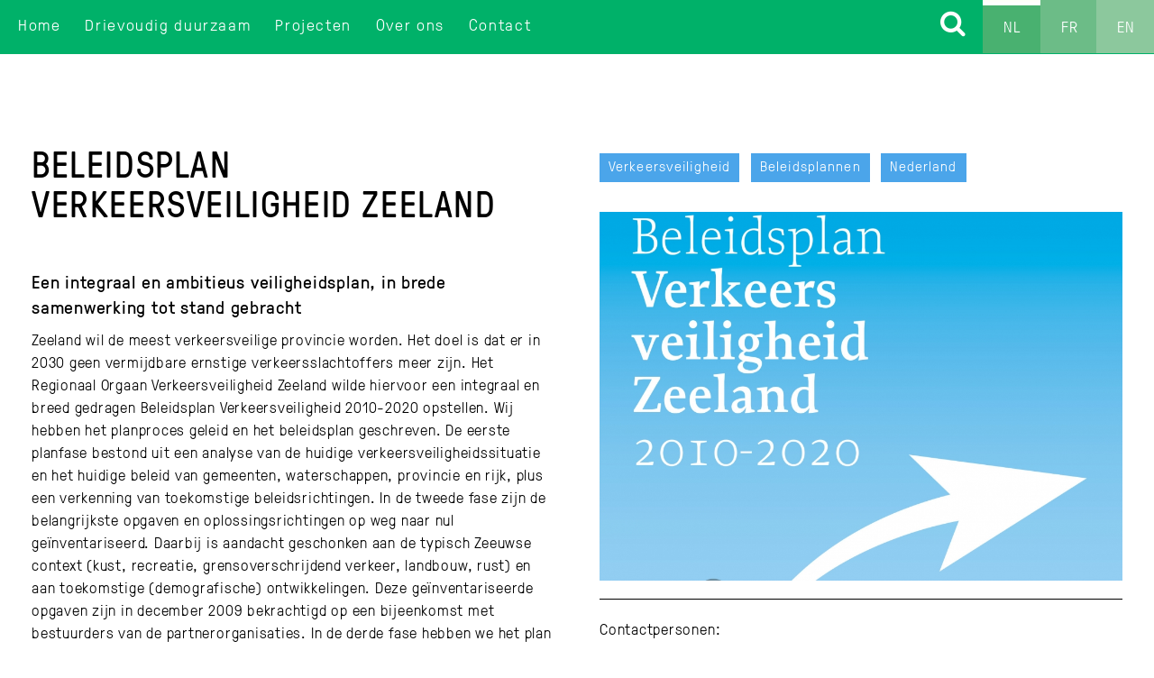

--- FILE ---
content_type: text/html; charset=UTF-8
request_url: https://www.tridee.eu/posts/show/11013
body_size: 23667
content:
<!doctype html>
<html>
<head>

	<meta charset="UTF-8">
	<title>TRIDÉE</title>


	<meta name="viewport" content="width=device-width, initial-scale=1.0, maximum-scale=1.0" />


	<link rel="shortcut icon" href="https://tridee.blogbird.nl/sites/tridee/tridee-fav.ico" type="image/x-icon">
	<link rel="icon" href="https://tridee.blogbird.nl/sites/tridee/tridee-fav.ico" type="image/x-icon">


	<!-- Bootstrap -->
	<link rel="stylesheet" href="https://maxcdn.bootstrapcdn.com/bootstrap/3.3.7/css/bootstrap.min.css">
	<link href="https://maxcdn.bootstrapcdn.com/font-awesome/4.7.0/css/font-awesome.min.css" rel="stylesheet">



	



				<meta name="description" content="Een integraal en ambitieus veiligheidsplan, in brede samenwerking tot stand gebracht">

	
			
	<link href="//www.tridee.eu/fonts/fonts.css" rel="stylesheet">
	

	<link href="https://tridee.blogbird.nl/sites/tridee/style.css" rel="stylesheet">



<!-- ******************* -->
<!-- Portable Page Server -->
<!-- ******************* -->

<!-- Site description -->
<meta name="description" content="adviesbureau duurzame mobiliteit bureau conseil mobilité durable participatie participation fiets vélo voetgangers stappen lopen marche piétons" />




<!-- css -->
<link href="https://tridee.blogbird.nl/serve/css/tridee" rel="stylesheet">	



<!-- js -->
<script src="https://ajax.googleapis.com/ajax/libs/jquery/2.2.4/jquery.min.js"></script>

<!-- Website Analytics -->
<script>
  (function(i,s,o,g,r,a,m){i['GoogleAnalyticsObject']=r;i[r]=i[r]||function(){
  (i[r].q=i[r].q||[]).push(arguments)},i[r].l=1*new Date();a=s.createElement(o),
  m=s.getElementsByTagName(o)[0];a.async=1;a.src=g;m.parentNode.insertBefore(a,m)
  })(window,document,'script','//www.google-analytics.com/analytics.js','ga');

  ga('create', 'UA-106767324-1', 'auto');
  ga('send', 'pageview');
  ga('create', 'UA-106440751-1', 'auto', 'blogbirdTracker');
  ga('blogbirdTracker.send', 'pageview');
</script>



<script>
$(document).ready(function(){
	$('.features-top').width($('.features').width()+36);
});

$(window).resize(function(){
	$('.features-top').width($('.features').width()+36);
});

/*
$(document).ready(function(){

	$('.twitter a').not('.twitter-atreply').each(function(){
	$(this).text('(link)');
	});
});
*/



</script>

</head>

<body>



  
    

 


	<nav class="green">

	<div class="wrap-nav">

		<span class="mobile-nav"><a onclick="$('#nav').toggle();"><i class="fa fa-bars fa-3x"></i></a></span>




	<ul id="nav">

		<a href="#nav" id="hamburger"><i class="fa fa-bars fa-3x"></i></a>

	<li><a href="/page/home">Home</a></li><li><a href="/page/drievoudig-duurzaam">Drievoudig duurzaam</a></li><li><a href="/page/projecten">Projecten</a></li><li><a href="/page/over-ons">Over ons</a></li><li><a href="/page/contact">Contact</a></li>	</ul>




	</div>


	<span class="lang">


				<a onclick="$('#searchform').toggle();" style="padding: 0;" id="search1"><i class="fa fa-search"></i></a>

		<form id="searchform" action="/index.php" method="get" class="searchbar mobile-hide"><input type="text" name="search" id="search" placeholder="Typ hier..."></form>
		
			<a href="http://www.tridee.eu" style="background-color: #49b170;" class="lang-active">NL</a><!--

			--><a href="http://fr.tridee.eu" style="background-color: #6cbc87;" target="_blank">FR</a><!--

			--><a href="http://en.tridee.eu" style="background-color: #8cc89d;" target="_blank">EN</a>
		</span>
	</nav>


	
<div class="wrap2 detail">
	<div class="row">

		<div class="col-sm-6">

		<div class="post edit" id="anchor-11013">

					<h1>Beleidsplan Verkeersveiligheid Zeeland</h1>

			<p style="font-size: 20px; line-height: 28px; font-family: 'GT Pressura';">Een integraal en ambitieus veiligheidsplan, in brede samenwerking tot stand gebracht</p>


			<p>Zeeland wil de meest verkeersveilige provincie worden. Het doel is dat er in 2030 geen vermijdbare ernstige verkeersslachtoffers meer zijn. Het Regionaal Orgaan Verkeersveiligheid Zeeland wilde hiervoor een integraal en breed gedragen Beleidsplan Verkeersveiligheid 2010-2020 opstellen. Wij hebben het planproces geleid en het beleidsplan geschreven. De eerste planfase bestond uit een analyse van de huidige verkeersveiligheidssituatie en het huidige beleid van gemeenten, waterschappen, provincie en rijk, plus een verkenning van toekomstige beleidsrichtingen. In de tweede fase zijn de belangrijkste opgaven en oplossingsrichtingen op weg naar nul geïnventariseerd. Daarbij is aandacht geschonken aan de typisch Zeeuwse context (kust, recreatie, grensoverschrijdend verkeer, landbouw, rust) en aan toekomstige (demografische) ontwikkelingen. Deze geïnventariseerde opgaven zijn in december 2009 bekrachtigd op een bijeenkomst met bestuurders van de partnerorganisaties. In de derde fase hebben we het plan geschreven, dat berust op vier programma-pijlers:<br>
1. infrastructuur: de structuur van het wegennet en de inrichting van wegen;<br>
2. educatie en voorlichting: kennis en vaardigheden verkeersdeelnemers;<br>
3. sensibilisering en handhaving: voorkomen en aanpakken van risicovolgedrag;<br>
4. voorbereiding op een systeemsprong: nieuwe technieken op het gebied van voertuigtechniek en communicatie tussen voertuig en infrastructuur.<br>
Binnen pijler 1, infrastructuur, hebben we later het proces van ‘kwaliteitstoetsen Zeeuwse wegennet’ procesmatig begeleid.  Onze taak was ervoor te zorgen dat de afgesproken producten op tijd gerealiseerd zouden worden. Voor de duur van het proces en voor het bereiken van deze doelen is naast het Kernteam Infrastructuur, met daarin vertegenwoordigers namens alle wegbeheerders de PVVP-Netwerkgroep Mobiliteit vastgesteld, voor de afstemming met mobiliteit/bereikbaarheid. Tevens is een Klankbordgroep ingesteld, bestaande uit vertegenwoordigers namens Politie, Fietsersbond, VVN, KvK, TLN, Connexxion, Veolia, CUMELA en ZLTO.  Aan het besluitvormingstraject hebben we een gedegen communicatieplan gekoppeld. Alle betrokkenen werden via een digitale nieuwsbrief op de hoogte gehouden van de voortgang en de uitkomsten van het proces. <br></p>






			
			</div>

						<br>
			<table width="80%" border="0">
			  <tbody>
				<tr>
				  <td valign="top" class="blue-stripes"><img src="https://tridee.blogbird.nl/sites/tridee/img/stripes-blue.png" /></td>
					<td valign="top">
<p>Wil je graag meer weten over dit project?<br><a href="mailto:info@tridee.eu">Contacteer ons</a> !<br></p></td>
				  <td>&nbsp;</td>
				</tr>
			  </tbody>
			</table>

			
			<br>


		</div>





		<div class="col-sm-6">

			<p></p>


				
								<a href="/page/openbaar-vervoer" class="tag">Verkeersveiligheid</a>
				
				

													<a href="/page/beleidsplan" class="tag">Beleidsplannen</a>
								
												<a href="/page/nederland" class="tag">Nederland</a>
								

				

				

				<br><br>

				<img src="https://tridee.blogbird.nl/uploads/tridee/large/f62a62578d5d27fb77f1f9b8ea852df6.jpg" alt="ZEE1001250" title="ZEE1001250" />
		
		<hr />

			<p>Contactpersonen:</p>
			<div id="project-medewerkers">

												<div class="row">

				<div class="col-sm-3" style="padding-top: 5px;">
				<a href="/page/over-ons#team">
								<img src="https://tridee.blogbird.nl/uploads/tridee/large/553899807f46e2df85623b38d961702f.jpg" border="0" />
					</a>

				</div>
				<div class="col-sm-9">
				<p>
				<b>Koos Louwerse</b><br>
				M: <a href="mailto:koos@tridee.eu">koos@tridee.eu</a><br>				
				</p>
					</div>
				</div>
				<br>

				


				


				

			</div>

		</div>




	</div>
	<br><br>
	<div class="row">

		
	</div>







</div>




<section class="projects" id="projects-detail">

		<div class="titlespace">

				<h1>Gerelateerde Projecten</h1>
		
		</div>

		<div class="wrap2">
		<div class="row">

			

			
			<div class="col-sm-4">
				<div class="card">
					<div class="img" role="img" aria-label="Logo ROV  Zuid Holland" style="background: url(https://tridee.blogbird.nl/uploads/tridee/large/0f73a405abfc55d984e2e71a34da7de7.png); background-size: cover; background-repeat: no-repeat;"></div>

					<div class="content post edit" id="anchor-11006">

						<h3>Koers van het ROV Zuid-Holland </h3>
			<p>Evaluatie, werkplanning en takendiscussie om het functioneren te verbeteren<br>
			<a href="/posts/show/11006">Lees meer</a></p>
			

					</div>


				</div>
			</div>
	
			<div class="col-sm-4">
				<div class="card">
					<div class="img" role="img" aria-label="IMGP7767n381natuurlijk" style="background: url(https://tridee.blogbird.nl/uploads/tridee/large/285f4f47402fd38f321cf241a6e0d2f3.jpg); background-size: cover; background-repeat: no-repeat;"></div>

					<div class="content post edit" id="anchor-11007">

						<h3>Aanpassing MER N381</h3>
			<p>Een integrale MER, vele aspecten evenwichtig wegend<br>
			<a href="/posts/show/11007">Lees meer</a></p>
			

					</div>


				</div>
			</div>
	
			<div class="col-sm-4">
				<div class="card">
					<div class="img" role="img" aria-label="VSV ongevallen analyse antwerpen" style="background: url(https://tridee.blogbird.nl/uploads/tridee/large/7841877ac5cfc1b0ca030b73d9eaa88f.png); background-size: cover; background-repeat: no-repeat;"></div>

					<div class="content post edit" id="anchor-11038">

						<h3>Fietsongevallen en infrastructuur</h3>
			<p>Ongevallenanalyse op een ongevallenbestand van de Politiezone Antwerpen<br>
			<a href="/posts/show/11038">Lees meer</a></p>
			

					</div>


				</div>
			</div>
	
			<div class="col-sm-4">
				<div class="card">
					<div class="img" role="img" aria-label="" style="background: url(https://tridee.blogbird.nl/uploads/tridee/large/); background-size: cover; background-repeat: no-repeat;"></div>

					<div class="content post edit" id="anchor-11076">

						<h3>Kosteneffectiviteit van verkeersveiligheid</h3>
			<p>Zoektocht naar alternatieve methodieken - specifiek Safety Performance Indicators (SPI) Snelheid<br>
			<a href="/posts/show/11076">Lees meer</a></p>
			

					</div>


				</div>
			</div>
	
			<div class="col-sm-4">
				<div class="card">
					<div class="img" role="img" aria-label="image001" style="background: url(https://tridee.blogbird.nl/uploads/tridee/large/6dc09e6c8acc37780bba758cfdbef366.png); background-size: cover; background-repeat: no-repeat;"></div>

					<div class="content post edit" id="anchor-11077">

						<h3>MIT-aanvragen N381 en De Centrale As</h3>
			<p>Nut en noodzaak van infra-investeringen overtuigend in beeld<br>
			<a href="/posts/show/11077">Lees meer</a></p>
			

					</div>


				</div>
			</div>
	
			<div class="col-sm-4">
				<div class="card">
					<div class="img" role="img" aria-label="Berlaar Heikant" style="background: url(https://tridee.blogbird.nl/uploads/tridee/large/d4359f1aa98d611bb85a620c6b79ae5e.png); background-size: cover; background-repeat: no-repeat;"></div>

					<div class="content post edit" id="anchor-11089">

						<h3>Tracéstudie Berlaar Heikant</h3>
			<p>Uitwerking naar structuurschetsen, afgestemd met de bevolking<br>
			<a href="/posts/show/11089">Lees meer</a></p>
			

					</div>


				</div>
			</div>
			</div>
			<div class="row" id="more" style="display: none;">
				
			<div class="col-sm-4">
				<div class="card">
					<div class="img" role="img" aria-label="kaart ringweg" style="background: url(https://tridee.blogbird.nl/uploads/tridee/large/827e640bbc52ef63121539d074d69ee0.jpg); background-size: cover; background-repeat: no-repeat;"></div>

					<div class="content post edit" id="anchor-11091">

						<h3>Omleidingweg Hansbeke</h3>
			<p>Varianten in multicriteria aanpak afwegen<br>
			<a href="/posts/show/11091">Lees meer</a></p>
			

					</div>


				</div>
			</div>
	
			<div class="col-sm-4">
				<div class="card">
					<div class="img" role="img" aria-label="speed pedelec1" style="background: url(https://tridee.blogbird.nl/uploads/tridee/large/36565cabb524da030fa112abb011a321.jpg); background-size: cover; background-repeat: no-repeat;"></div>

					<div class="content post edit" id="anchor-11102">

						<h3>Speed pedelecs, ervaringen in het buitenland</h3>
			<p>Kennis verzamelen als input voor de beleidsbeslissing in Nederland<br>
			<a href="/posts/show/11102">Lees meer</a></p>
			

					</div>


				</div>
			</div>
	
			<div class="col-sm-4">
				<div class="card">
					<div class="img" role="img" aria-label="tram2" style="background: url(https://tridee.blogbird.nl/uploads/tridee/large/2f5af0acecf0db0ec0a31ccfed108f52.jpg); background-size: cover; background-repeat: no-repeat;"></div>

					<div class="content post edit" id="anchor-11103">

						<h3>Veiligheidsanalyses tramkruisingen rotondes met trams</h3>
			<p>Hoe leiden we de tram veilig door de stad?<br>
			<a href="/posts/show/11103">Lees meer</a></p>
			

					</div>


				</div>
			</div>
	
			<div class="col-sm-4">
				<div class="card">
					<div class="img" role="img" aria-label="" style="background: url(https://tridee.blogbird.nl/uploads/tridee/large/); background-size: cover; background-repeat: no-repeat;"></div>

					<div class="content post edit" id="anchor-11171">

						<h3>Inzicht in tramongevallen Rotterdam</h3>
			<p>Tramongevallen in Rotterdam zijn toegenomen. We voerden een systematische analyse op de ongevallen uit.<br>
			<a href="/posts/show/11171">Lees meer</a></p>
			

					</div>


				</div>
			</div>
	
			<div class="col-sm-4">
				<div class="card">
					<div class="img" role="img" aria-label="" style="background: url(https://tridee.blogbird.nl/uploads/tridee/large/92e6d343bb7a4cd60b66b441f1f43e6c.jpg); background-size: cover; background-repeat: no-repeat;"></div>

					<div class="content post edit" id="anchor-11372">

						<h3>Seniorproof wegontwerp</h3>
			<p>TRIDÉE werkt aan aanbevelingen rond wegontwerp voor oudere verkeersdeelnemers. <br>
			<a href="/posts/show/11372">Lees meer</a></p>
			

					</div>


				</div>
			</div>
	
			<div class="col-sm-4">
				<div class="card">
					<div class="img" role="img" aria-label="Coaching verkeersveiligheid" style="background: url(https://tridee.blogbird.nl/uploads/tridee/large/99012214a726b0c3e6871d4fc246aed4.png); background-size: cover; background-repeat: no-repeat;"></div>

					<div class="content post edit" id="anchor-11577">

						<h3>Coaching verkeersveiligheid van lokale besturen</h3>
			<p>TRIDÉE begeleidde de afgelopen jaren meer dan veertig lokale besturen en achttien politiezones bij de...<br>
			<a href="/posts/show/11577">Lees meer</a></p>
			

					</div>


				</div>
			</div>
	
			<div class="col-sm-4">
				<div class="card">
					<div class="img" role="img" aria-label="Goes fietsstroken Buys Ballotstraat" style="background: url(https://tridee.blogbird.nl/uploads/tridee/large/e2051b4b55457e39bec7b454cddac751.jpg); background-size: cover; background-repeat: no-repeat;"></div>

					<div class="content post edit" id="anchor-11975">

						<h3>Vormtoets infrastructuur</h3>
			<p>Vormtoets van TRIDÉE nog altijd actueel om infrastructurele maatregelen te prioriteren<br>
			<a href="/posts/show/11975">Lees meer</a></p>
			

					</div>


				</div>
			</div>
	
			<div class="col-sm-4">
				<div class="card">
					<div class="img" role="img" aria-label="R aanliggend verhoogd GEEN obstakel 190312 01" style="background: url(https://tridee.blogbird.nl/uploads/tridee/large/8f74399c8e103c11c3f3d7c4da4d2c1e.jpg); background-size: cover; background-repeat: no-repeat;"></div>

					<div class="content post edit" id="anchor-11986">

						<h3>Vergevingsgezinde infrastructuur</h3>
			<p>Op weg naar vergevingsgezinde infrastructuur voor actieve weggebruikers<br>
			<a href="/posts/show/11986">Lees meer</a></p>
			

					</div>


				</div>
			</div>
	
			<div class="col-sm-4">
				<div class="card">
					<div class="img" role="img" aria-label="coaching verkeersveiligheid slotmoment" style="background: url(https://tridee.blogbird.nl/uploads/tridee/large/718ad60fa862dfd7d2312d18ee4aa401.jpg); background-size: cover; background-repeat: no-repeat;"></div>

					<div class="content post edit" id="anchor-12159">

						<h3>Actieplan verkeersveiligheid</h3>
			<p>16 Antwerpse gemeenten hebben een actieplan klaar en gaan nu op weg naar nul verkeersslachtoffers.<br>
			<a href="/posts/show/12159">Lees meer</a></p>
			

					</div>


				</div>
			</div>
	
			<div class="col-sm-4">
				<div class="card">
					<div class="img" role="img" aria-label="goes gga" style="background: url(https://tridee.blogbird.nl/uploads/tridee/large/b3dd978be387516c7747e2e00546c1e4.png); background-size: cover; background-repeat: no-repeat;"></div>

					<div class="content post edit" id="anchor-12275">

						<h3>Vlotter en veiliger in en rond Goes</h3>
			<p>TRIDÉE helpt wegbeheerders om knopen door te hakken om verkeersproblemen aan te pakken.<br>
			<a href="/posts/show/12275">Lees meer</a></p>
			

					</div>


				</div>
			</div>
	
			<div class="col-sm-4">
				<div class="card">
					<div class="img" role="img" aria-label="" style="background: url(https://tridee.blogbird.nl/uploads/tridee/large/); background-size: cover; background-repeat: no-repeat;"></div>

					<div class="content post edit" id="anchor-12433">

						<h3>Amsterdam autoluw</h3>
			<p>TRIDÉE adviseert op het snijvlak van de verschillende duurzame modi en voor de Agenda Autoluw.<br>
			<a href="/posts/show/12433">Lees meer</a></p>
			

					</div>


				</div>
			</div>
	
			<div class="col-sm-4">
				<div class="card">
					<div class="img" role="img" aria-label="ETW" style="background: url(https://tridee.blogbird.nl/uploads/tridee/large/afc414de0f60375b00299cd02c07bb2f.png); background-size: cover; background-repeat: no-repeat;"></div>

					<div class="content post edit" id="anchor-12941">

						<h3>Essentiële ontwerpkenmerken ETW-1</h3>
			<p>TRIDÉE bepaalde een aantal essentiële ontwerpkenmerken voor erftoegangswegen met een zekere verkeersfunctie.<br>
			<a href="/posts/show/12941">Lees meer</a></p>
			

					</div>


				</div>
			</div>
	
			<div class="col-sm-4">
				<div class="card">
					<div class="img" role="img" aria-label="" style="background: url(https://tridee.blogbird.nl/uploads/tridee/large/); background-size: cover; background-repeat: no-repeat;"></div>

					<div class="content post edit" id="anchor-12999">

						<h3>Enkelvoudige fietsongevallen</h3>
			<p>TRIDÉE inventariseerde de kennis en aanpak van enkelvoudige fietsongevallen bij Nederlandse gemeenten....<br>
			<a href="/posts/show/12999">Lees meer</a></p>
			

					</div>


				</div>
			</div>
	
			<div class="col-sm-4">
				<div class="card">
					<div class="img" role="img" aria-label="Lanxess" style="background: url(https://tridee.blogbird.nl/uploads/tridee/large/8db455666e1663749120beac72efb19b.jpg); background-size: cover; background-repeat: no-repeat;"></div>

					<div class="content post edit" id="anchor-13456">

						<h3>Verkeersveiligheid sites Lanxess in de Antwerpse haven</h3>
			<p>TRIDÉE is door Lanxess gevraagd om de verkeersveiligheid in kaart te brengen op twee sites in de Antwerpse...<br>
			<a href="/posts/show/13456">Lees meer</a></p>
			

					</div>


				</div>
			</div>
	
			<div class="col-sm-4">
				<div class="card">
					<div class="img" role="img" aria-label="BHG verkeersveiligheidsactieplan" style="background: url(https://tridee.blogbird.nl/uploads/tridee/large/61f3000551d49bec22cad8bebbaaf795.png); background-size: cover; background-repeat: no-repeat;"></div>

					<div class="content post edit" id="anchor-13702">

						<h3>Staten Generaal Verkeersveiligheid Brussel</h3>
			<p>Grondslagen voor een verkeersveiligheidsplan 2021-2030 in Brussel<br>
			<a href="/posts/show/13702">Lees meer</a></p>
			

					</div>


				</div>
			</div>
	
			<div class="col-sm-4">
				<div class="card">
					<div class="img" role="img" aria-label="deltaweg" style="background: url(https://tridee.blogbird.nl/uploads/tridee/large/5f0db93a77353fff1cf113598fe7bd31.jpg); background-size: cover; background-repeat: no-repeat;"></div>

					<div class="content post edit" id="anchor-13966">

						<h3>Omgevingsmanager planstudie Deltaweg</h3>
			<p>TRIDÉE verzorgde het omgevingsmanagement rond de planstudie Deltaweg.<br>
			<a href="/posts/show/13966">Lees meer</a></p>
			

					</div>


				</div>
			</div>
	
			<div class="col-sm-4">
				<div class="card">
					<div class="img" role="img" aria-label="fiches proefopstellingen" style="background: url(https://tridee.blogbird.nl/uploads/tridee/large/142e6024357b74602cf19f29eec9db37.jpg); background-size: cover; background-repeat: no-repeat;"></div>

					<div class="content post edit" id="anchor-14221">

						<h3>Fiches rond proefopstellingen</h3>
			<p>Van voorbereidende stappen tot evaluatie<br>
			<a href="/posts/show/14221">Lees meer</a></p>
			

					</div>


				</div>
			</div>
	
			<div class="col-sm-4">
				<div class="card">
					<div class="img" role="img" aria-label="IMG 1819" style="background: url(https://tridee.blogbird.nl/uploads/tridee/large/d89db7f0549e510797f25bf83e9e5ec4.jpeg); background-size: cover; background-repeat: no-repeat;"></div>

					<div class="content post edit" id="anchor-14344">

						<h3>Beter stappen en fietsen in Hoeilaart</h3>
			<p>De gemeente Hoeilaart wil wandelen en fietsen op haar grondgebied veiliger en aantrekkelijker maken....<br>
			<a href="/posts/show/14344">Lees meer</a></p>
			

					</div>


				</div>
			</div>
			</div>




			
			<div class="pad center" id="showmore">

						<a onclick="$('#more').show();$('#showmore').hide();">Meer Projecten</a>
			





				<br>
				<a onclick="$('#more').show();$('#showmore').hide();"><img src="https://tridee.blogbird.nl/sites/tridee/img/arrow-down.png" style="width: 115px;" /></a>

			</div>

			

				

	</div>
</section>





	


	<footer class="green pad">


		<div class="wrap2">
			<div class="row">
			<div class="col-md-6">
				<img src="https://tridee.blogbird.nl/sites/tridee/img/logo-green.png" style="width: 175px !important;" />

				<br><br>


				<a href="/page/home">Home</a><br>
					<a href="/page/drievoudig-duurzaam">Drievoudig duurzaam</a><br>
					<a href="/page/projecten">Projecten</a><br>
					<a href="/page/over-ons">Over ons</a><br>
					<a href="/page/contact">Contact</a><br>
									<br><br>



			</div>
			<div class="col-md-6">

				<div class="newsletter">

				<div class="row">
				<div class="col-md-3">
					<img src="https://tridee.blogbird.nl/sites/tridee/img/envelope.png" style="width: 80px;" /><br><br>
				</div>
				<div class="col-md-9">



				<h4>Nieuwsbrief</h4>
				<p>Blijf op de hoogte over onze projecten! </p><p>We zullen je niet bombarderen met e-mails, maar wel af en toe laten weten wat we aan het doen zijn. <br></p>


					<a href="http://eepurl.com/dIdNs5" class="button" target="_blank">Schrijf je in</a>

				</div>

				</div>

			</div>
			</div>
		</div>




	</footer>

		<section class="credits">Webdesign by <a href="http://girod.nl" target="_blank">Studio Odilo Girod</a>. Built by <a href="http://blogbird.nl" target="_blank">Gerben Schmidt, BlogBird.</section>

	<script>
		$(document).ready(function(){
            var scroll_pos = 0;
            $(document).scroll(function() {
                scroll_pos = $(this).scrollTop();
                if(scroll_pos > 210) {
                    $("#hamburger").show();

                } else {
                    $("#hamburger").hide();
                }
            });
        });
	</script>



<script src="https://tridee.blogbird.nl/serve/js/tridee"></script>


<script>
$(document).ready(function() {
  $(".unveil").unveil();
});
</script>


</body>
</html>


--- FILE ---
content_type: text/css;charset=UTF-8
request_url: https://tridee.blogbird.nl/serve/css/tridee
body_size: 3731
content:
img.rte-image{margin:10px;margin-top:0;margin-left:0;}.error{padding:10px;border:1px solid #C00;margin-bottom:10px;border-radius:8px;}.success{padding:10px;border:1px solid #393;margin-bottom:10px;border-radius:8px;}.responsiveIframe {position:relative;padding-bottom:56.25%;padding-top:35px;height:0;overflow:hidden;} .responsiveIframe iframe{position:absolute;top:0;left:0;width:100%;height:100%;}.edit-buttons{position:absolute;width:0;height:0;}.fancybox-wrap,.fancybox-skin,.fancybox-outer,.fancybox-inner,.fancybox-image,.fancybox-wrap iframe,.fancybox-wrap object,.fancybox-nav,.fancybox-nav span,.fancybox-tmp{padding:0;margin:0;border:0;outline:none;vertical-align:top;}.fancybox-wrap {position:absolute;top:0;left:0;z-index:8020;}.fancybox-skin {position:relative;background:#f9f9f9;color:#444;text-shadow:none;-webkit-border-radius:4px; -moz-border-radius:4px;border-radius:4px;}.fancybox-opened {z-index:8030;}.fancybox-opened .fancybox-skin {-webkit-box-shadow:0 10px 25px rgba(0, 0, 0, 0.5); -moz-box-shadow:0 10px 25px rgba(0, 0, 0, 0.5);box-shadow:0 10px 25px rgba(0, 0, 0, 0.5);}.fancybox-outer, .fancybox-inner {position:relative;}.fancybox-inner {overflow:hidden;}.fancybox-type-iframe .fancybox-inner {-webkit-overflow-scrolling:touch;}.fancybox-error {color:#444;font:14px/20px "Helvetica Neue",Helvetica,Arial,sans-serif;margin:0;padding:15px;white-space:nowrap;}.fancybox-image, .fancybox-iframe {display:block;width:100%;height:100%;}.fancybox-image {max-width:100%;max-height:100%;}#fancybox-loading, .fancybox-close, .fancybox-prev span, .fancybox-next span {background-image:url('../scripts/fancybox/fancybox_sprite.png');}#fancybox-loading {position:fixed;top:50%;left:50%;margin-top:-22px;margin-left:-22px;background-position:0 -108px;opacity:0.8;cursor:pointer;z-index:8060;}#fancybox-loading div {width:44px;height:44px;background:url('../scripts/fancybox/fancybox_loading.gif') center center no-repeat;}.fancybox-close {position:absolute;top:-18px;right:-18px;width:36px;height:36px;cursor:pointer;z-index:8040;}.fancybox-nav {position:absolute;top:0;width:40%;height:100%;cursor:pointer;text-decoration:none;background:transparent url('../scripts/fancybox/blank.gif'); -webkit-tap-highlight-color:rgba(0,0,0,0);z-index:8040;}.fancybox-prev {left:0;}.fancybox-next {right:0;}.fancybox-nav span {position:absolute;top:50%;width:36px;height:34px;margin-top:-18px;cursor:pointer;z-index:8040;visibility:hidden;}.fancybox-prev span {left:10px;background-position:0 -36px;}.fancybox-next span {right:10px;background-position:0 -72px;}.fancybox-nav:hover span {visibility:visible;}.fancybox-tmp {position:absolute;top:-99999px;left:-99999px;visibility:hidden;max-width:99999px;max-height:99999px;overflow:visible !important;}.fancybox-lock {overflow:hidden;}.fancybox-overlay {position:absolute;top:0;left:0;overflow:hidden;display:none;z-index:8010;background:url('../scripts/fancybox/fancybox_overlay.png');}.fancybox-overlay-fixed {position:fixed;bottom:0;right:0;}.fancybox-lock .fancybox-overlay {overflow:auto;overflow-y:scroll;}.fancybox-title {visibility:hidden;font:normal 13px/20px "Helvetica Neue",Helvetica,Arial,sans-serif;position:relative;text-shadow:none;z-index:8050;}.fancybox-opened .fancybox-title {visibility:visible;}.fancybox-title-float-wrap {position:absolute;bottom:0;right:50%;margin-bottom:-35px;z-index:8050;text-align:center;}.fancybox-title-float-wrap .child {display:inline-block;margin-right:-100%;padding:2px 20px;background:transparent; background:rgba(0, 0, 0, 0.8);-webkit-border-radius:15px; -moz-border-radius:15px;border-radius:15px;text-shadow:0 1px 2px #222;color:#FFF;font-weight:bold;line-height:24px;white-space:nowrap;}.fancybox-title-outside-wrap {position:relative;margin-top:10px;color:#fff;}.fancybox-title-inside-wrap {padding-top:10px;}.fancybox-title-over-wrap {position:absolute;bottom:0;left:0;color:#fff;padding:10px;background:#000;background:rgba(0, 0, 0, .8);} .youtube-container { display:block; width:100%; max-width:600px; }.youtube-player { display:block; width:100%; padding-bottom:56.25%; overflow:hidden; position:relative; width:100%; height:100%; cursor:hand; cursor:pointer; display:block; }img.youtube-thumb { bottom:0; display:block; left:0; margin:auto; max-width:100%; width:100%; position:absolute; right:0; top:-16.7%; height:auto }div.play-button { width:70px; height:51px; left:50%; top:50%; margin-left:-36px; margin-top:-36px; position:absolute; background:url("../scripts/youtube-impersonator/ytplay.png") no-repeat; background-size:cover; }#youtube-iframe { width:100%; height:100%; position:absolute; top:0; left:0; }body{font-family:"GT Pressura Light", sans-serif;color:black;letter-spacing:0.055em;line-height:25px;}.mobile-nav{display:none;}h1{font-family:"GT Pressura", sans-serif;text-transform:uppercase;font-weight:400;font-size:40px;margin-top:0;padding-top:0;margin-bottom:50px;letter-spacing:0.04em;}h2{font-family:"GT Pressura", sans-serif;font-size:20px;text-transform:uppercase;letter-spacing:0.07em;}h3{font-family:"GT Pressura", sans-serif;font-size:21px;padding-top:0;margin-top:0;letter-spacing:0.055em;line-height:26px;}h4{font-family:"GT Pressura Light", sans-serif;font-size:23px;font-weight:100 !important;padding-top:0;margin-top:0;letter-spacing:0.07em;line-height:28px;}p{font-size:17px;}a{color:#00b169;}p a:hover{color:#00b169;}a:hover{text-decoration:none;color:white;cursor:pointer;}img{max-width:100%;}.wrap-nav{width:100%;padding-left:40px;}.wrap{width:90%;margin:0 auto;}.wrap2{width:1248px;margin:0 auto;}.wrap3{width:1248px;left:50%;margin-left:-624px;}.wrap4{width:980px;margin:0 auto;padding-left:50px !important;padding-right:50px !important;}.wrap4 .col-sm-4{padding-left:15px !important;padding-right:15px !important;}.wrap4 .img{height:180px;background-size:cover;}.blue{background-color: #009fe3;}.green{background-color:#00b169;}.button{padding:5px;padding-left:12px;padding-right:12px;padding-bottom:6px;color:white;background-color:#00b169;border-radius:8px;display:inline-block;margin-top:40px;font-size:17px;}a.button:hover{color:#C0ECC2 !important;}.tag{padding:2px;padding-left:10px;padding-right:10px;padding-bottom:5px;color:white !important;background-color:#00b169;font-size:16px !important;display:inline-block;letter-spacing:0.07em;margin-right:9px;margin-bottom:8px;}.titlespace{text-align:center;padding-top:55px;}.pad{padding-top:20px;padding-bottom:20px;}.center{text-align:center;}.more{display:none;}nav{height:60px;}nav ul{margin:0;padding:0;float:left;}nav ul li{list-style-type:none;padding-top:15px;padding-bottom:13px;display:inline-block;margin-right:27px;}nav ul li a{font-size:18px;letter-spacing:0.09em;color:white;}nav ul li a:hover, footer .col-md-6 a:hover{color:#C0ECC2 !important;text-decoration:none;}nav span{float:right;}#hamburger{position:fixed;top:10px;display:none;z-index:9999;color:#00b169;}#hamburger .fa{font-size:27px !important;}.lang a{display:inline-block;color:white;padding:17px;padding-left:23px;padding-right:21px;font-size:18px;}.lang a:hover{text-decoration:none;}.lang-active{background-image:url(../../sites/tridee/img/line.jpg);background-repeat:repeat-x;}header{background-color:white;padding-top:15px;padding-bottom:15px;}header img{width:360px;}header p{font-size:17px;line-height:23px;}header .col-sm-7:last-child{padding-left:50px;}header .col-sm-7{padding-top:12px;text-align:left !important;}header .col-sm-7 p{font-size:15px !important;line-height:1.5em;color:#00b169;text-align:left !important;}.tagline{font-family:"GT Pressura", sans-serif;color:#009fe3;text-transform:uppercase;font-size:20px;letter-spacing:0.075em;padding-top:5px;padding-left:21px;}.header-img{background:linear-gradient(rgba(0, 159, 228, 0.5),rgba(0, 159, 228, 0.5)), url(../../sites/tridee/img/header-img.jpg);background-size:cover;background-repeat:no-repeat;z-index:0;position:relative;padding-top:175px;}.features{background-color:white;padding:40px;padding-top:20px;padding-bottom:45px;text-align:center;}.features-bottom{padding-top:0px;padding-bottom:75px;}.features-bottom .button{margin-top:5px;}.features .col-sm-4{padding-left:50px;padding-right:50px;}.features img{width:130px;margin-bottom:0px;}.features p{font-size:19px;}.features b, .features strong{font-size:30px;padding-bottom:15px;}.features-intro-text{width:65%;margin:0 auto;}.top-green{height:250px;}.kartel{padding-bottom:50px;}.projects{background-image:url(../../sites/tridee/img/kartel.png);background-repeat:repeat-x;background-size:374.5px 5px;background-color:#f8f6f1;}.projects .card{min-height:440px;background-color:white;margin:2px;margin-bottom:35px;}.card .content{padding:20px;padding-bottom:5px;}.card a, .card a:hover, .pad a, .pad a:hover{color:#00b169;}.pad a{font-size:19px;}.card p{font-size:17px;}.img{width:100%;height:240px;background-color:#CCC;background-size:cover;}.img-person{width:100%;height:200px;background-color:#CCC;background-size:cover;background-position:center;}hr{border:0;border-top:2px solid white;margin-bottom:30px;}.cloud{width:50%; margin:0 auto;}.cloud p{font-size:18px;margin-bottom:0;padding-bottom:0;}.news{margin-top:40px;padding:40px;padding-top:40px;padding-bottom:20px;background-color:white;z-index:1000 !important;margin-bottom:-300px;position:relative;}.news2 .card{min-height:330px;background-color:white;background-position:center;}.news2 .img{height:190px;}.news_blok .content{padding-left:0; padding-right:0;}.quote{min-height:600px;background:linear-gradient( rgba(0, 159, 228, 0.5),rgba(0, 159, 228, 0.5)),url(../../sites/tridee/img/girl-stare.jpg);background-size:cover;z-index:0 !important;background-position:0 50px;background-repeat:no-repeat;}.quote .pad{padding-top:400px;padding-left:250px;padding-right:250px;padding-bottom:100px;}.quote h1{color:white;text-transform:none;line-height:45px;margin-bottom:20px;}.contact{padding-bottom:60px;}.contact .titlespace{padding-top:60px;}.newsletter{background-color:white;padding:40px;}.newsletter p{font-size:18px !important;}.newsletter h3{font-size:24px;}.newsletter .col-md-3{text-align:center;}footer{padding-top:80px !important;padding-bottom:200px !important;}footer a, footer a:hover{color:white !important;font-size:20px !important;line-height:37px;}.newsletter .button{line-height:22px; margin-top:15px; font-size:17px !important;}.credits{padding:15px;background-color:black;text-align:center;color:#00b169;}.credits a, #project-medewerkers a{color:#00b169;text-decoration:underline;}.page-intro{text-align:center;}.detail{padding-top:80px;}.detail p{font-size:17px;}.detail .col-sm-6:first-child{padding-right:25px;}.detail .col-sm-6:last-child{padding-left:25px;}.detail hr{border-top:1px solid black;margin-top:20px;margin-bottom:20px;}.detail{padding-bottom:80px;}#projects-detail{background-image:none !important;padding-bottom:80px;}.blue-stripes{width:13%;}.card .fa{color:#02769d;font-size:22px;margin-right:10px;}.fa-twitter{color:#66CCFF !important;}.about-us .card-person{min-height:340px;}.duurzaam .col-sm-6 img{margin-left:-10px;}.lang .fa{color:white;font-size:30px !important;margin-right:15px;cursor:pointer;display:inline;}#searchform{ display:none;}#search, form{display:inline;margin-top:0;}form{padding-top:0;}#search{margin-right:10px;margin-top:17px;padding-top:0;padding-bottom:0;border:0;vertical-align:top;background-color:#00b169;color:white;}.duurzaam-intro{text-align:center;width:75%;margin:0 auto;padding:15px;}.twitter-timeline-link{display:none;}.twitter.content{padding-left:0;padding-right:0;}@media (max-width:1300px){iframe{width:100%;}.wrap-nav{padding-left:0px;}.wrap, .wrap2{width:100% !important;}.wrap2{margin:0 auto;box-sizing:border-box;}.header-img, .green{padding-left:20px;padding-right:20px;}.features .col-sm-4{padding:0;padding-bottom:40px;}.row{width:100%;padding:20px;margin:0;}header{text-align:center;}.cloud{width:90%;}.projects{padding-left:20px;padding-right:20px;}.news{padding-left:0;padding-right:0;}.quote {margin-top:-150px;background-position:center center;min-height:550px;}.quote .pad{padding-top:300px;padding-left:30px;padding-right:30px;}nav{padding-right:0 !important;}.newsletter{padding:0px;padding-top:10px;padding-bottom:10px;}.features .col-sm-4{padding-left:25px;padding-right:25px;}.features-intro, .features-intro .col-sm-4{padding-bottom:0;}}@media (max-width:1200px){.projects .card{min-height:400px;overflow:hidden;}.projects .card .img{height:180px;}}.news2 .card{min-height:350px;}@media (max-width:1050px){.wrap4{width:100%;padding-left:20px;padding-right:20px;margin:0 auto;}header .col-sm-7{padding-top:10px;}header .col-sm-7:last-child{padding-left:15px;}.features p{font-size:17px;}.features{padding:25px;}.features-bottom{padding-top:0;padding-bottom:60px;}.features-bottom .button{margin-top:0px;}.top-green{height:230px;}nav ul{display:none;}.wrap-nav{padding-left:0px;}.mobile-nav{display:block;float:left;padding-top:15px;cursor:pointer;}.mobile-nav .fa{color:white;font-size:27px !important;}#nav{position:absolute;left:0;top:60px;width:100%;background-color:#00b169;padding:20px;padding-top:0;z-index:10000;}#nav li{display:block;}#nav li a{font-size:20px;}.projects .card{min-height:420px;overflow:hidden;}.projects .card .img{height:140px;}.about-us .card-person{min-height:500px;}.card-person img{height:75px;}.news2 .card{min-height:400px;}.features h1{font-size:27px;}}@media (max-width:750px){.features-intro-text{width:100%;}.top-green{height:115px;}.mobile-hide{display:none;}.projects, .projects .row{padding:0;}.quote{padding:15px;}.quote h1{font-size:30px;}.news2 .card{margin-bottom:20px;}.projects .card{min-height:auto;height:auto;padding-bottom:15px;}.projects .card .img{height:200px;}.news2 .card{height:auto;min-height:auto;padding-bottom:9px;}#search1{display:none;}.newsletter{padding:0;padding-left:15px;padding-right:15px;padding-bottom:20px;}.newsletter .col-md-4{padding-bottom:20px;}.newsletter .col-md-3{text-align:left;}.row{padding-left:0;padding-right:0;}footer, footer .row{padding-left:0 !important;padding-right:0 !important;}footer{padding-bottom:100px !important;}.features-intro, .features-intro .col-sm-4{padding-bottom:0;}.features-bottom .button{margin-top:10px;}.features .col-sm-4{padding-left:10px;padding-right:10px;}header .col-sm-7 br, .features-intro br{display:none;}.over-ons h1{margin-bottom:25px;}.duurzaam h2{margin-top:0;}.duurzaam-intro{text-align:left;width:100%;padding:15px;}.features-intro p{padding-bottom:40px;}.blue-stripes{width:20%;}.news_blok .col-sm-4{display:none;}.news_blok .col-sm-4:first-child{display:block;}.twitter_blok .col-sm-4{display:none;}.twitter_blok .col-sm-4:first-child{display:block;}.more{display:block;text-align:center;}.features-intro{padding-top:40px;padding-bottom:0;}.button{margin-top:0;}.tweets h1{margin-bottom:0 !important;}}.tag{background-color:#4BA5EA;}#international-projects{padding:0 !important;margin-top:50px;width:75%;}#international-projects img{border-right:1px solid #A6A5A6;}@media (max-width:940px){#international-projects img{border-right:none;}#international-projects p{padding-bottom:10px;}}

--- FILE ---
content_type: text/plain
request_url: https://www.google-analytics.com/j/collect?v=1&_v=j102&a=1232805497&t=pageview&_s=1&dl=https%3A%2F%2Fwww.tridee.eu%2Fposts%2Fshow%2F11013&ul=en-us%40posix&dt=TRID%C3%89E&sr=1280x720&vp=1280x720&_u=IEBAAEABAAAAACAAI~&jid=191917243&gjid=1925716577&cid=1656502920.1769018855&tid=UA-106767324-1&_gid=394083064.1769018855&_r=1&_slc=1&z=208082054
body_size: -449
content:
2,cG-1RP4JRGV1H